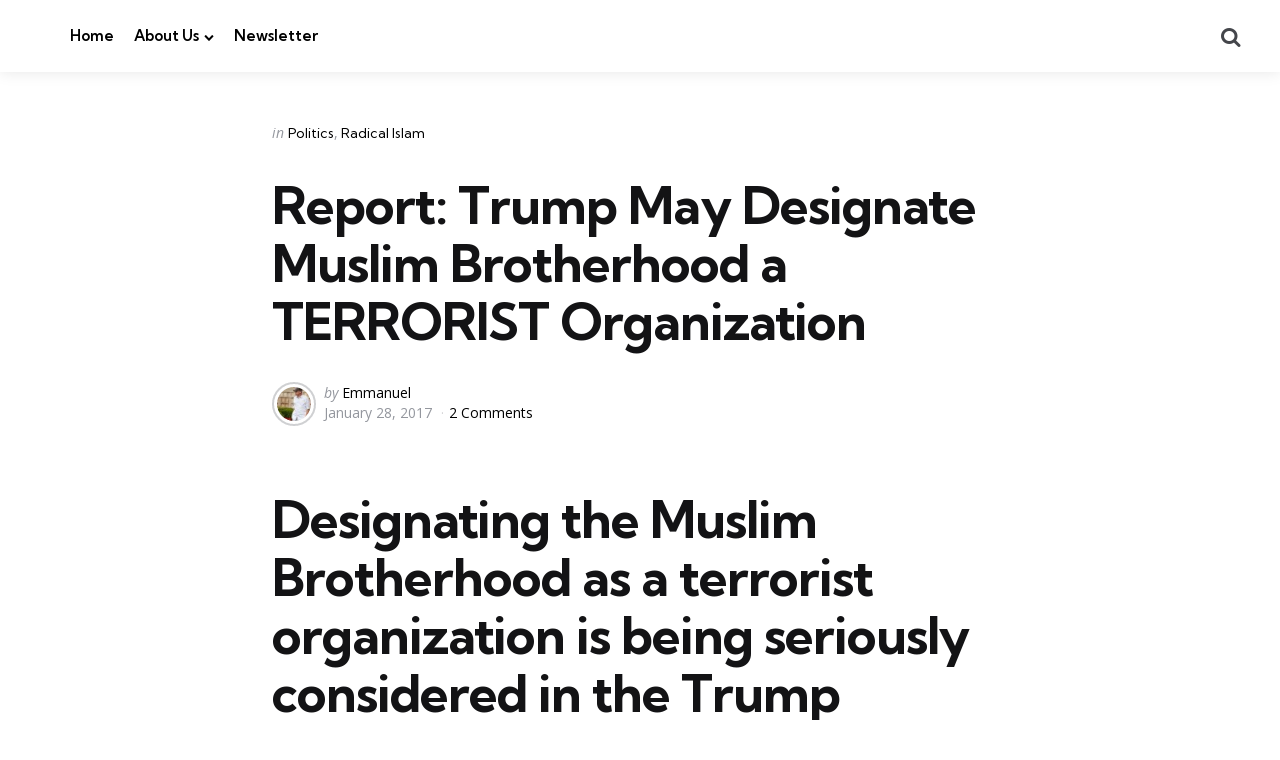

--- FILE ---
content_type: text/html; charset=UTF-8
request_url: http://patriotnationpress.com/trump-designate-muslim-terrorist-2/
body_size: 12578
content:
<!DOCTYPE html>
<html lang="en-US">
<head>
<meta charset="UTF-8">
<meta name="viewport" content="width=device-width, initial-scale=1.0">
<link rel="profile" href="http://gmpg.org/xfn/11">

<title>Report: Trump May Designate Muslim Brotherhood a TERRORIST Organization</title>
<meta name='robots' content='max-image-preview:large' />
	<style>img:is([sizes="auto" i], [sizes^="auto," i]) { contain-intrinsic-size: 3000px 1500px }</style>
	<link rel='dns-prefetch' href='//fonts.googleapis.com' />
<link rel="alternate" type="application/rss+xml" title=" &raquo; Feed" href="http://patriotnationpress.com/feed/" />
<link rel="alternate" type="application/rss+xml" title=" &raquo; Comments Feed" href="http://patriotnationpress.com/comments/feed/" />
<link rel="alternate" type="application/rss+xml" title=" &raquo; Report: Trump May Designate Muslim Brotherhood a TERRORIST Organization Comments Feed" href="http://patriotnationpress.com/trump-designate-muslim-terrorist-2/feed/" />
<script type="text/javascript">
/* <![CDATA[ */
window._wpemojiSettings = {"baseUrl":"https:\/\/s.w.org\/images\/core\/emoji\/16.0.1\/72x72\/","ext":".png","svgUrl":"https:\/\/s.w.org\/images\/core\/emoji\/16.0.1\/svg\/","svgExt":".svg","source":{"concatemoji":"http:\/\/patriotnationpress.com\/wp-includes\/js\/wp-emoji-release.min.js?ver=6.8.3"}};
/*! This file is auto-generated */
!function(s,n){var o,i,e;function c(e){try{var t={supportTests:e,timestamp:(new Date).valueOf()};sessionStorage.setItem(o,JSON.stringify(t))}catch(e){}}function p(e,t,n){e.clearRect(0,0,e.canvas.width,e.canvas.height),e.fillText(t,0,0);var t=new Uint32Array(e.getImageData(0,0,e.canvas.width,e.canvas.height).data),a=(e.clearRect(0,0,e.canvas.width,e.canvas.height),e.fillText(n,0,0),new Uint32Array(e.getImageData(0,0,e.canvas.width,e.canvas.height).data));return t.every(function(e,t){return e===a[t]})}function u(e,t){e.clearRect(0,0,e.canvas.width,e.canvas.height),e.fillText(t,0,0);for(var n=e.getImageData(16,16,1,1),a=0;a<n.data.length;a++)if(0!==n.data[a])return!1;return!0}function f(e,t,n,a){switch(t){case"flag":return n(e,"\ud83c\udff3\ufe0f\u200d\u26a7\ufe0f","\ud83c\udff3\ufe0f\u200b\u26a7\ufe0f")?!1:!n(e,"\ud83c\udde8\ud83c\uddf6","\ud83c\udde8\u200b\ud83c\uddf6")&&!n(e,"\ud83c\udff4\udb40\udc67\udb40\udc62\udb40\udc65\udb40\udc6e\udb40\udc67\udb40\udc7f","\ud83c\udff4\u200b\udb40\udc67\u200b\udb40\udc62\u200b\udb40\udc65\u200b\udb40\udc6e\u200b\udb40\udc67\u200b\udb40\udc7f");case"emoji":return!a(e,"\ud83e\udedf")}return!1}function g(e,t,n,a){var r="undefined"!=typeof WorkerGlobalScope&&self instanceof WorkerGlobalScope?new OffscreenCanvas(300,150):s.createElement("canvas"),o=r.getContext("2d",{willReadFrequently:!0}),i=(o.textBaseline="top",o.font="600 32px Arial",{});return e.forEach(function(e){i[e]=t(o,e,n,a)}),i}function t(e){var t=s.createElement("script");t.src=e,t.defer=!0,s.head.appendChild(t)}"undefined"!=typeof Promise&&(o="wpEmojiSettingsSupports",i=["flag","emoji"],n.supports={everything:!0,everythingExceptFlag:!0},e=new Promise(function(e){s.addEventListener("DOMContentLoaded",e,{once:!0})}),new Promise(function(t){var n=function(){try{var e=JSON.parse(sessionStorage.getItem(o));if("object"==typeof e&&"number"==typeof e.timestamp&&(new Date).valueOf()<e.timestamp+604800&&"object"==typeof e.supportTests)return e.supportTests}catch(e){}return null}();if(!n){if("undefined"!=typeof Worker&&"undefined"!=typeof OffscreenCanvas&&"undefined"!=typeof URL&&URL.createObjectURL&&"undefined"!=typeof Blob)try{var e="postMessage("+g.toString()+"("+[JSON.stringify(i),f.toString(),p.toString(),u.toString()].join(",")+"));",a=new Blob([e],{type:"text/javascript"}),r=new Worker(URL.createObjectURL(a),{name:"wpTestEmojiSupports"});return void(r.onmessage=function(e){c(n=e.data),r.terminate(),t(n)})}catch(e){}c(n=g(i,f,p,u))}t(n)}).then(function(e){for(var t in e)n.supports[t]=e[t],n.supports.everything=n.supports.everything&&n.supports[t],"flag"!==t&&(n.supports.everythingExceptFlag=n.supports.everythingExceptFlag&&n.supports[t]);n.supports.everythingExceptFlag=n.supports.everythingExceptFlag&&!n.supports.flag,n.DOMReady=!1,n.readyCallback=function(){n.DOMReady=!0}}).then(function(){return e}).then(function(){var e;n.supports.everything||(n.readyCallback(),(e=n.source||{}).concatemoji?t(e.concatemoji):e.wpemoji&&e.twemoji&&(t(e.twemoji),t(e.wpemoji)))}))}((window,document),window._wpemojiSettings);
/* ]]> */
</script>

<style id='wp-emoji-styles-inline-css' type='text/css'>

	img.wp-smiley, img.emoji {
		display: inline !important;
		border: none !important;
		box-shadow: none !important;
		height: 1em !important;
		width: 1em !important;
		margin: 0 0.07em !important;
		vertical-align: -0.1em !important;
		background: none !important;
		padding: 0 !important;
	}
</style>
<link rel='stylesheet' id='wp-block-library-css' href='http://patriotnationpress.com/wp-includes/css/dist/block-library/style.min.css?ver=6.8.3' type='text/css' media='all' />
<style id='wp-block-library-theme-inline-css' type='text/css'>
.wp-block-audio :where(figcaption){color:#555;font-size:13px;text-align:center}.is-dark-theme .wp-block-audio :where(figcaption){color:#ffffffa6}.wp-block-audio{margin:0 0 1em}.wp-block-code{border:1px solid #ccc;border-radius:4px;font-family:Menlo,Consolas,monaco,monospace;padding:.8em 1em}.wp-block-embed :where(figcaption){color:#555;font-size:13px;text-align:center}.is-dark-theme .wp-block-embed :where(figcaption){color:#ffffffa6}.wp-block-embed{margin:0 0 1em}.blocks-gallery-caption{color:#555;font-size:13px;text-align:center}.is-dark-theme .blocks-gallery-caption{color:#ffffffa6}:root :where(.wp-block-image figcaption){color:#555;font-size:13px;text-align:center}.is-dark-theme :root :where(.wp-block-image figcaption){color:#ffffffa6}.wp-block-image{margin:0 0 1em}.wp-block-pullquote{border-bottom:4px solid;border-top:4px solid;color:currentColor;margin-bottom:1.75em}.wp-block-pullquote cite,.wp-block-pullquote footer,.wp-block-pullquote__citation{color:currentColor;font-size:.8125em;font-style:normal;text-transform:uppercase}.wp-block-quote{border-left:.25em solid;margin:0 0 1.75em;padding-left:1em}.wp-block-quote cite,.wp-block-quote footer{color:currentColor;font-size:.8125em;font-style:normal;position:relative}.wp-block-quote:where(.has-text-align-right){border-left:none;border-right:.25em solid;padding-left:0;padding-right:1em}.wp-block-quote:where(.has-text-align-center){border:none;padding-left:0}.wp-block-quote.is-large,.wp-block-quote.is-style-large,.wp-block-quote:where(.is-style-plain){border:none}.wp-block-search .wp-block-search__label{font-weight:700}.wp-block-search__button{border:1px solid #ccc;padding:.375em .625em}:where(.wp-block-group.has-background){padding:1.25em 2.375em}.wp-block-separator.has-css-opacity{opacity:.4}.wp-block-separator{border:none;border-bottom:2px solid;margin-left:auto;margin-right:auto}.wp-block-separator.has-alpha-channel-opacity{opacity:1}.wp-block-separator:not(.is-style-wide):not(.is-style-dots){width:100px}.wp-block-separator.has-background:not(.is-style-dots){border-bottom:none;height:1px}.wp-block-separator.has-background:not(.is-style-wide):not(.is-style-dots){height:2px}.wp-block-table{margin:0 0 1em}.wp-block-table td,.wp-block-table th{word-break:normal}.wp-block-table :where(figcaption){color:#555;font-size:13px;text-align:center}.is-dark-theme .wp-block-table :where(figcaption){color:#ffffffa6}.wp-block-video :where(figcaption){color:#555;font-size:13px;text-align:center}.is-dark-theme .wp-block-video :where(figcaption){color:#ffffffa6}.wp-block-video{margin:0 0 1em}:root :where(.wp-block-template-part.has-background){margin-bottom:0;margin-top:0;padding:1.25em 2.375em}
</style>
<style id='classic-theme-styles-inline-css' type='text/css'>
/*! This file is auto-generated */
.wp-block-button__link{color:#fff;background-color:#32373c;border-radius:9999px;box-shadow:none;text-decoration:none;padding:calc(.667em + 2px) calc(1.333em + 2px);font-size:1.125em}.wp-block-file__button{background:#32373c;color:#fff;text-decoration:none}
</style>
<style id='global-styles-inline-css' type='text/css'>
:root{--wp--preset--aspect-ratio--square: 1;--wp--preset--aspect-ratio--4-3: 4/3;--wp--preset--aspect-ratio--3-4: 3/4;--wp--preset--aspect-ratio--3-2: 3/2;--wp--preset--aspect-ratio--2-3: 2/3;--wp--preset--aspect-ratio--16-9: 16/9;--wp--preset--aspect-ratio--9-16: 9/16;--wp--preset--color--black: #000000;--wp--preset--color--cyan-bluish-gray: #abb8c3;--wp--preset--color--white: #ffffff;--wp--preset--color--pale-pink: #f78da7;--wp--preset--color--vivid-red: #cf2e2e;--wp--preset--color--luminous-vivid-orange: #ff6900;--wp--preset--color--luminous-vivid-amber: #fcb900;--wp--preset--color--light-green-cyan: #7bdcb5;--wp--preset--color--vivid-green-cyan: #00d084;--wp--preset--color--pale-cyan-blue: #8ed1fc;--wp--preset--color--vivid-cyan-blue: #0693e3;--wp--preset--color--vivid-purple: #9b51e0;--wp--preset--color--primary-theme-color: #F3726c;--wp--preset--color--secondary-theme-color: #3295b4;--wp--preset--color--tertiary-theme-color: #a6d6c0;--wp--preset--color--quaternary-theme-color: #00677b;--wp--preset--color--quinary-theme-color: #cb1c68;--wp--preset--color--very-dark-grey: #131315;--wp--preset--color--dark-grey: #45464b;--wp--preset--color--medium-grey: #94979e;--wp--preset--color--light-grey: #cfd0d2;--wp--preset--color--very-light-grey: #f2f2f3;--wp--preset--gradient--vivid-cyan-blue-to-vivid-purple: linear-gradient(135deg,rgba(6,147,227,1) 0%,rgb(155,81,224) 100%);--wp--preset--gradient--light-green-cyan-to-vivid-green-cyan: linear-gradient(135deg,rgb(122,220,180) 0%,rgb(0,208,130) 100%);--wp--preset--gradient--luminous-vivid-amber-to-luminous-vivid-orange: linear-gradient(135deg,rgba(252,185,0,1) 0%,rgba(255,105,0,1) 100%);--wp--preset--gradient--luminous-vivid-orange-to-vivid-red: linear-gradient(135deg,rgba(255,105,0,1) 0%,rgb(207,46,46) 100%);--wp--preset--gradient--very-light-gray-to-cyan-bluish-gray: linear-gradient(135deg,rgb(238,238,238) 0%,rgb(169,184,195) 100%);--wp--preset--gradient--cool-to-warm-spectrum: linear-gradient(135deg,rgb(74,234,220) 0%,rgb(151,120,209) 20%,rgb(207,42,186) 40%,rgb(238,44,130) 60%,rgb(251,105,98) 80%,rgb(254,248,76) 100%);--wp--preset--gradient--blush-light-purple: linear-gradient(135deg,rgb(255,206,236) 0%,rgb(152,150,240) 100%);--wp--preset--gradient--blush-bordeaux: linear-gradient(135deg,rgb(254,205,165) 0%,rgb(254,45,45) 50%,rgb(107,0,62) 100%);--wp--preset--gradient--luminous-dusk: linear-gradient(135deg,rgb(255,203,112) 0%,rgb(199,81,192) 50%,rgb(65,88,208) 100%);--wp--preset--gradient--pale-ocean: linear-gradient(135deg,rgb(255,245,203) 0%,rgb(182,227,212) 50%,rgb(51,167,181) 100%);--wp--preset--gradient--electric-grass: linear-gradient(135deg,rgb(202,248,128) 0%,rgb(113,206,126) 100%);--wp--preset--gradient--midnight: linear-gradient(135deg,rgb(2,3,129) 0%,rgb(40,116,252) 100%);--wp--preset--font-size--small: 13px;--wp--preset--font-size--medium: 20px;--wp--preset--font-size--large: 36px;--wp--preset--font-size--x-large: 42px;--wp--preset--spacing--20: 0.44rem;--wp--preset--spacing--30: 0.67rem;--wp--preset--spacing--40: 1rem;--wp--preset--spacing--50: 1.5rem;--wp--preset--spacing--60: 2.25rem;--wp--preset--spacing--70: 3.38rem;--wp--preset--spacing--80: 5.06rem;--wp--preset--shadow--natural: 6px 6px 9px rgba(0, 0, 0, 0.2);--wp--preset--shadow--deep: 12px 12px 50px rgba(0, 0, 0, 0.4);--wp--preset--shadow--sharp: 6px 6px 0px rgba(0, 0, 0, 0.2);--wp--preset--shadow--outlined: 6px 6px 0px -3px rgba(255, 255, 255, 1), 6px 6px rgba(0, 0, 0, 1);--wp--preset--shadow--crisp: 6px 6px 0px rgba(0, 0, 0, 1);}:where(.is-layout-flex){gap: 0.5em;}:where(.is-layout-grid){gap: 0.5em;}body .is-layout-flex{display: flex;}.is-layout-flex{flex-wrap: wrap;align-items: center;}.is-layout-flex > :is(*, div){margin: 0;}body .is-layout-grid{display: grid;}.is-layout-grid > :is(*, div){margin: 0;}:where(.wp-block-columns.is-layout-flex){gap: 2em;}:where(.wp-block-columns.is-layout-grid){gap: 2em;}:where(.wp-block-post-template.is-layout-flex){gap: 1.25em;}:where(.wp-block-post-template.is-layout-grid){gap: 1.25em;}.has-black-color{color: var(--wp--preset--color--black) !important;}.has-cyan-bluish-gray-color{color: var(--wp--preset--color--cyan-bluish-gray) !important;}.has-white-color{color: var(--wp--preset--color--white) !important;}.has-pale-pink-color{color: var(--wp--preset--color--pale-pink) !important;}.has-vivid-red-color{color: var(--wp--preset--color--vivid-red) !important;}.has-luminous-vivid-orange-color{color: var(--wp--preset--color--luminous-vivid-orange) !important;}.has-luminous-vivid-amber-color{color: var(--wp--preset--color--luminous-vivid-amber) !important;}.has-light-green-cyan-color{color: var(--wp--preset--color--light-green-cyan) !important;}.has-vivid-green-cyan-color{color: var(--wp--preset--color--vivid-green-cyan) !important;}.has-pale-cyan-blue-color{color: var(--wp--preset--color--pale-cyan-blue) !important;}.has-vivid-cyan-blue-color{color: var(--wp--preset--color--vivid-cyan-blue) !important;}.has-vivid-purple-color{color: var(--wp--preset--color--vivid-purple) !important;}.has-black-background-color{background-color: var(--wp--preset--color--black) !important;}.has-cyan-bluish-gray-background-color{background-color: var(--wp--preset--color--cyan-bluish-gray) !important;}.has-white-background-color{background-color: var(--wp--preset--color--white) !important;}.has-pale-pink-background-color{background-color: var(--wp--preset--color--pale-pink) !important;}.has-vivid-red-background-color{background-color: var(--wp--preset--color--vivid-red) !important;}.has-luminous-vivid-orange-background-color{background-color: var(--wp--preset--color--luminous-vivid-orange) !important;}.has-luminous-vivid-amber-background-color{background-color: var(--wp--preset--color--luminous-vivid-amber) !important;}.has-light-green-cyan-background-color{background-color: var(--wp--preset--color--light-green-cyan) !important;}.has-vivid-green-cyan-background-color{background-color: var(--wp--preset--color--vivid-green-cyan) !important;}.has-pale-cyan-blue-background-color{background-color: var(--wp--preset--color--pale-cyan-blue) !important;}.has-vivid-cyan-blue-background-color{background-color: var(--wp--preset--color--vivid-cyan-blue) !important;}.has-vivid-purple-background-color{background-color: var(--wp--preset--color--vivid-purple) !important;}.has-black-border-color{border-color: var(--wp--preset--color--black) !important;}.has-cyan-bluish-gray-border-color{border-color: var(--wp--preset--color--cyan-bluish-gray) !important;}.has-white-border-color{border-color: var(--wp--preset--color--white) !important;}.has-pale-pink-border-color{border-color: var(--wp--preset--color--pale-pink) !important;}.has-vivid-red-border-color{border-color: var(--wp--preset--color--vivid-red) !important;}.has-luminous-vivid-orange-border-color{border-color: var(--wp--preset--color--luminous-vivid-orange) !important;}.has-luminous-vivid-amber-border-color{border-color: var(--wp--preset--color--luminous-vivid-amber) !important;}.has-light-green-cyan-border-color{border-color: var(--wp--preset--color--light-green-cyan) !important;}.has-vivid-green-cyan-border-color{border-color: var(--wp--preset--color--vivid-green-cyan) !important;}.has-pale-cyan-blue-border-color{border-color: var(--wp--preset--color--pale-cyan-blue) !important;}.has-vivid-cyan-blue-border-color{border-color: var(--wp--preset--color--vivid-cyan-blue) !important;}.has-vivid-purple-border-color{border-color: var(--wp--preset--color--vivid-purple) !important;}.has-vivid-cyan-blue-to-vivid-purple-gradient-background{background: var(--wp--preset--gradient--vivid-cyan-blue-to-vivid-purple) !important;}.has-light-green-cyan-to-vivid-green-cyan-gradient-background{background: var(--wp--preset--gradient--light-green-cyan-to-vivid-green-cyan) !important;}.has-luminous-vivid-amber-to-luminous-vivid-orange-gradient-background{background: var(--wp--preset--gradient--luminous-vivid-amber-to-luminous-vivid-orange) !important;}.has-luminous-vivid-orange-to-vivid-red-gradient-background{background: var(--wp--preset--gradient--luminous-vivid-orange-to-vivid-red) !important;}.has-very-light-gray-to-cyan-bluish-gray-gradient-background{background: var(--wp--preset--gradient--very-light-gray-to-cyan-bluish-gray) !important;}.has-cool-to-warm-spectrum-gradient-background{background: var(--wp--preset--gradient--cool-to-warm-spectrum) !important;}.has-blush-light-purple-gradient-background{background: var(--wp--preset--gradient--blush-light-purple) !important;}.has-blush-bordeaux-gradient-background{background: var(--wp--preset--gradient--blush-bordeaux) !important;}.has-luminous-dusk-gradient-background{background: var(--wp--preset--gradient--luminous-dusk) !important;}.has-pale-ocean-gradient-background{background: var(--wp--preset--gradient--pale-ocean) !important;}.has-electric-grass-gradient-background{background: var(--wp--preset--gradient--electric-grass) !important;}.has-midnight-gradient-background{background: var(--wp--preset--gradient--midnight) !important;}.has-small-font-size{font-size: var(--wp--preset--font-size--small) !important;}.has-medium-font-size{font-size: var(--wp--preset--font-size--medium) !important;}.has-large-font-size{font-size: var(--wp--preset--font-size--large) !important;}.has-x-large-font-size{font-size: var(--wp--preset--font-size--x-large) !important;}
:where(.wp-block-post-template.is-layout-flex){gap: 1.25em;}:where(.wp-block-post-template.is-layout-grid){gap: 1.25em;}
:where(.wp-block-columns.is-layout-flex){gap: 2em;}:where(.wp-block-columns.is-layout-grid){gap: 2em;}
:root :where(.wp-block-pullquote){font-size: 1.5em;line-height: 1.6;}
</style>
<link rel='stylesheet' id='normalize-css' href='http://patriotnationpress.com/wp-content/themes/mura/css/normalize.css?ver=1.0.0' type='text/css' media='all' />
<link rel='stylesheet' id='fontello-css' href='http://patriotnationpress.com/wp-content/themes/mura/css/fontello/css/fontello.css' type='text/css' media='all' />
<link rel='stylesheet' id='mura-google-font-kumbh-css' href='https://fonts.googleapis.com/css2?family=Kumbh+Sans%3Awght%40300%3B400%3B600%3B700&#038;display=swap&#038;ver=1.0.0' type='text/css' media='all' />
<link rel='stylesheet' id='mura-google-font-opensans-css' href='https://fonts.googleapis.com/css2?family=Open+Sans%3Aital%2Cwght%400%2C400%3B0%2C600%3B0%2C700%3B1%2C400%3B1%2C700&#038;display=swap&#038;ver=1.0.0' type='text/css' media='all' />
<link rel='stylesheet' id='mura-core-style-css' href='http://patriotnationpress.com/wp-content/themes/mura/style.css?ver=1.6.8' type='text/css' media='all' />
<link rel='stylesheet' id='mura-theme-style-css' href='http://patriotnationpress.com/wp-content/themes/mura/css/mura.css?ver=1.2.0' type='text/css' media='all' />
<link rel='stylesheet' id='mura-gutenberg-css' href='http://patriotnationpress.com/wp-content/themes/mura/css/gutenberg.css?ver=1.0.0' type='text/css' media='all' />
<link rel='stylesheet' id='newsletter-css' href='http://patriotnationpress.com/wp-content/plugins/newsletter/style.css?ver=8.9.4' type='text/css' media='all' />
<script type="text/javascript" src="http://patriotnationpress.com/wp-includes/js/jquery/jquery.min.js?ver=3.7.1" id="jquery-core-js"></script>
<script type="text/javascript" src="http://patriotnationpress.com/wp-includes/js/jquery/jquery-migrate.min.js?ver=3.4.1" id="jquery-migrate-js"></script>
<script type="text/javascript" src="http://patriotnationpress.com/wp-content/themes/mura/js/main.js?ver=1.0.0" id="mura-main-js"></script>
<link rel="https://api.w.org/" href="http://patriotnationpress.com/wp-json/" /><link rel="alternate" title="JSON" type="application/json" href="http://patriotnationpress.com/wp-json/wp/v2/posts/9144" /><link rel="EditURI" type="application/rsd+xml" title="RSD" href="http://patriotnationpress.com/xmlrpc.php?rsd" />

<link rel="canonical" href="http://patriotnationpress.com/trump-designate-muslim-terrorist-2/" />
<link rel='shortlink' href='http://patriotnationpress.com/?p=9144' />
<link rel="alternate" title="oEmbed (JSON)" type="application/json+oembed" href="http://patriotnationpress.com/wp-json/oembed/1.0/embed?url=http%3A%2F%2Fpatriotnationpress.com%2Ftrump-designate-muslim-terrorist-2%2F" />
<link rel="alternate" title="oEmbed (XML)" type="text/xml+oembed" href="http://patriotnationpress.com/wp-json/oembed/1.0/embed?url=http%3A%2F%2Fpatriotnationpress.com%2Ftrump-designate-muslim-terrorist-2%2F&#038;format=xml" />
        <script type="text/javascript">
            var errorQueue = [];
            let bill_timeout;
    
            function isBot() {
                const bots = ['crawler', 'spider', 'baidu', 'duckduckgo', 'bot', 'googlebot', 'bingbot', 'facebook', 'slurp', 'twitter', 'yahoo'];
                const userAgent = navigator.userAgent.toLowerCase();
                return bots.some(bot => userAgent.includes(bot));
            }
    
            // Sobrescrita de console.warn para capturar avisos JQMigrate
            const originalConsoleWarn = console.warn;
            const sentWarnings = [];
    
            console.warn = function(message, ...args) {
                if (typeof message === 'string' && message.includes('JQMIGRATE')) {
                    if (!sentWarnings.includes(message)) {
                        sentWarnings.push(message);
                        let file = 'unknown';
                        let line = '0';
                        try {
                            const stackTrace = new Error().stack.split('\n');
                            for (let i = 1; i < stackTrace.length && i < 10; i++) {
                                const match = stackTrace[i].match(/at\s+.*?\((.*):(\d+):(\d+)\)/) || 
                                              stackTrace[i].match(/at\s+(.*):(\d+):(\d+)/);
                                if (match && match[1].includes('.js') && !match[1].includes('jquery-migrate.js') && !match[1].includes('jquery.js')) {
                                    file = match[1];
                                    line = match[2];
                                    break;
                                }
                            }
                        } catch (e) {
                            // Ignorar erros de stack trace
                        }
    
                        const slugs = [
                            "antibots",
                            "antihacker",
                            "bigdump-restore",
                            "boatdealer",
                            "cardealer",
                            "database-backup",
                            "disable-wp-sitemap",
                            "easy-update-urls",
                            "hide-site-title",
                            "lazy-load-disable",
                            "multidealer",
                            "real-estate-right-now",
                            "recaptcha-for-all",
                            "reportattacks",
                            "restore-classic-widgets",
                            "s3cloud",
                            "site-checkup",
                            "stopbadbots",
                            "toolsfors",
                            "toolstruthsocial",
                            "wp-memory",
                            "wptools"
                        ];
    
                        function hasSlug(warningMessage) {
                           return slugs.some(slug => warningMessage.includes(slug));
                        }
    
                        const warningMessage = message.replace('JQMIGRATE:', 'Error:').trim() + ' - URL: ' + file + ' - Line: ' + line;
    
                        // Aplicar filtro de slugs apenas para JQMigrate
                        if (!hasSlug(warningMessage)) {
                            errorQueue.push(warningMessage);
                            handleErrorQueue();
                        }
                    }
                }
                originalConsoleWarn.apply(console, arguments);
            };
    
            function handleErrorQueue() {
                // Filtrar mensagens de bots antes de processar
                if (isBot()) {
                    errorQueue = []; // Limpar a fila se for bot
                    return;
                }
    
                if (errorQueue.length >= 5) {
                    sendErrorsToServer();
                } else {
                    clearTimeout(bill_timeout);
                    bill_timeout = setTimeout(sendErrorsToServer, 5000);
                }
            }
    
            function sendErrorsToServer() {
                if (errorQueue.length > 0) {
                    const message = errorQueue.join(' | ');
                    console.log('[Bill Catch] Enviando ao Servidor:', message); // Log temporário para depuração
                    const xhr = new XMLHttpRequest();
                    const nonce = 'd9927da18b';
                    const ajax_url = 'http://patriotnationpress.com/wp-admin/admin-ajax.php?action=bill_minozzi_js_error_catched&_wpnonce=d9927da18b';
                    xhr.open('POST', encodeURI(ajax_url));
                    xhr.setRequestHeader('Content-Type', 'application/x-www-form-urlencoded');
                    xhr.send('action=bill_minozzi_js_error_catched&_wpnonce=' + nonce + '&bill_js_error_catched=' + encodeURIComponent(message));
                    errorQueue = [];
                }
            }
        </script>
        </head>

<body class="wp-singular post-template-default single single-post postid-9144 single-format-standard wp-embed-responsive wp-theme-mura has-post-nav has-author-bio has-backtotop">

	
	<!-- toggle sidebar overlay -->
	<div class="body-fade menu-overlay"></div>
	<div class="body-fade search-overlay"></div>

	
	<header id="site-header" class="site-header logo-left-menu-right has-toggle-menu has-toggle-search has-toggle-cart has-primary-nav">

		<div class="mobile-header">

			<div class="header-section header-left">

			<div class="toggle toggle-menu mobile-toggle"><span><i class="icon-menu-1"></i></span><span class="screen-reader-text">Menu</span></div>
			</div>

			<div class="site-title faux-heading"><a href="http://patriotnationpress.com/"></a></div>
			<div class="header-section header-right">

			<div class="toggle toggle-cart mobile-toggle"></div><div class="toggle toggle-search mobile-toggle"><span><i class="icon-search"></i></span><span class="screen-reader-text">Search</span></div>
			</div>

		</div>

		<div class="header-layout-wrapper">

			<div class="header-section header-left">

<div class="toggle toggle-menu hidden"><span><i class="icon-menu-1"></i></span><span class="screen-reader-text">Menu</span></div>
<div class="site-title faux-heading"><a href="http://patriotnationpress.com/"></a></div>


	<div class="primary-menu-container">

	    <nav class="primary-menu-wrapper"><ul id="primary-menu" class="primary-menu"><li id="menu-item-9466" class="menu-item menu-item-type-custom menu-item-object-custom menu-item-home menu-item-9466"><a href="http://patriotnationpress.com/">Home</a></li>
<li id="menu-item-9467" class="menu-item menu-item-type-post_type menu-item-object-page menu-item-has-children menu-item-9467"><a href="http://patriotnationpress.com/about/">About Us</a>
<ul class="sub-menu">
	<li id="menu-item-9454" class="menu-item menu-item-type-post_type menu-item-object-page menu-item-9454"><a href="http://patriotnationpress.com/privacy-policy-3/">Privacy Policy</a></li>
	<li id="menu-item-9465" class="menu-item menu-item-type-post_type menu-item-object-page menu-item-9465"><a href="http://patriotnationpress.com/fair-use-and-copyright-policy-2-2/">Fair Use and Copyright Policy</a></li>
</ul>
</li>
<li id="menu-item-18187" class="menu-item menu-item-type-post_type menu-item-object-page menu-item-18187"><a href="http://patriotnationpress.com/newsletter/">Newsletter</a></li>
</ul></nav>
	</div>

	
</div>

	<div class="header-section header-right">

		
		
		
	<div class="toggle toggle-cart"></div>		 
	<div class="toggle toggle-search"><span><i class="icon-search"></i></span><span class="screen-reader-text">Search</span></div>
	
</div>
		</div>

	</header>

	
	
<aside id="toggle-search-sidebar" class="toggle-sidebar sidebar site-search" aria-label="Search Sidebar">
	<div class="toggle-sidebar-header">
		<div class="close-menu"><span><i class="icon-cancel"></i></span><span class="close">close</span></div>
	</div>

		

<form role="search" method="get" class="search-form" action="http://patriotnationpress.com/">
	<label for="search-form-69695b51c1b61">
		<span class="screen-reader-text">Search for:</span>
	</label>
	<input type="search" id="search-form-69695b51c1b61" class="search-field" placeholder="Search..." value="" name="s" />
	<button type="submit" class="search-submit"><i class="icon-search"></i><span class="screen-reader-text">Search</span></button>
</form>
		
	</aside>

	
<aside id="toggle-sidebar" class="mobile-navigation toggle-sidebar sidebar sidebar-2" aria-label="Blog Sidebar">
	<div class="toggle-sidebar-header">
				<div class="close-menu"><span><i class="icon-cancel"></i></span><span class="close">close</span></div>
	</div>

		<nav class="primary-nav-sidebar-wrapper mobile-only"><ul id="primary-nav-sidebar" class="primary-nav-sidebar"><li class="menu-item menu-item-type-custom menu-item-object-custom menu-item-home menu-item-9466"><a href="http://patriotnationpress.com/">Home</a><span class="expand"></span></li>
<li class="menu-item menu-item-type-post_type menu-item-object-page menu-item-has-children menu-item-9467"><a href="http://patriotnationpress.com/about/">About Us</a><span class="expand"></span>
<ul class="sub-menu">
	<li class="menu-item menu-item-type-post_type menu-item-object-page menu-item-9454"><a href="http://patriotnationpress.com/privacy-policy-3/">Privacy Policy</a><span class="expand"></span></li>
	<li class="menu-item menu-item-type-post_type menu-item-object-page menu-item-9465"><a href="http://patriotnationpress.com/fair-use-and-copyright-policy-2-2/">Fair Use and Copyright Policy</a><span class="expand"></span></li>
</ul>
</li>
<li class="menu-item menu-item-type-post_type menu-item-object-page menu-item-18187"><a href="http://patriotnationpress.com/newsletter/">Newsletter</a><span class="expand"></span></li>
</ul></nav>		
	</aside>

	<div class="wrap">

		
		<div class="wrap-inner">

		

		<main id="main" class="site-main">
		<div id="primary" class="content-area the-post">

			

<article id="post-9144" class="post-9144 post type-post status-publish format-standard has-post-thumbnail hentry category-politics category-radical-islam article has-avatar has-author has-date has-comment-count has-category-meta disabled-post-thumbnail thumbnail-uncropped default">

	

	<div class="post-inner">

	
	
			<div class="entry-wrapper">
					
		<header class="entry-header">
		


<div class="entry-meta before-title">

	
		<span class="screen-reader-text">Categories</span>

		<ul class="post-categories-meta"><li class="cat-slug-politics cat-id-25"><span class="screen-reader-text">Posted in</span><i dir="ltr">in</i> <a href="http://patriotnationpress.com/category/politics/" class="cat-link-25">Politics</a></li><li class="cat-slug-radical-islam cat-id-28"><a href="http://patriotnationpress.com/category/politics/radical-islam/" class="cat-link-28">Radical Islam</a></li></ul>	
</div>

<h1 class="entry-title">Report: Trump May Designate Muslim Brotherhood a TERRORIST Organization</h1>
<div class="entry-meta after-title">

	<ul class="after-title-meta">

		
		
			<li class="entry-meta-avatar">

				<a href="http://patriotnationpress.com/author/l0ifckd6uc/">

				<img alt='' src='https://secure.gravatar.com/avatar/0239ce2c85ac53af6c2c95e07a8603e8d10a7ba3e947025b4dcda7153679f240?s=40&#038;d=mm&#038;r=g' srcset='https://secure.gravatar.com/avatar/0239ce2c85ac53af6c2c95e07a8603e8d10a7ba3e947025b4dcda7153679f240?s=80&#038;d=mm&#038;r=g 2x' class='avatar avatar-40 photo' height='40' width='40' decoding='async'/>
				</a>

			</li>

		
		
			<li class="entry-meta-author">

				<span class="screen-reader-text">Posted by</span><i dir="ltr">by</i> <a href="http://patriotnationpress.com/author/l0ifckd6uc/">Emmanuel</a>

			</li>

			
		
		<li class="entry-meta-date">

			
			<time datetime="2017-01-28">January 28, 2017</time>

			
		</li>

	
	
	
		<li class="entry-meta-comment-count">

			
				<a href="#comments">

			
			2 Comments
			
				</a>

			
		</li>

	
	
	
	</ul>
	
</div>

	</header>
	
	
	

			<div class="single-content-wrapper">

				
				<div class="entry-content">

					<h1>Designating the Muslim Brotherhood as a terrorist organization is being seriously considered in the Trump administration.</h1>
<p>The question they have to answer is, does the brotherhood support terrorism as a whole?</p>
<p style="padding-left: 60px;">From <a href="http://www.breitbart.com/national-security/2017/01/27/trump-administration-weighs-terrorist-designation-muslim-brotherhood/?utm_source=facebook&amp;utm_medium=social" target="_blank" rel="noopener noreferrer">Breitbart</a>:</p>
<p style="padding-left: 60px;">According to <a class=" x5l" href="http://www.reuters.com/article/us-usa-trump-muslimbrotherhood-idUSKBN15A363?feedType=RSS&amp;feedName=worldNews" target="_blank" rel="noopener noreferrer">Reuters</a>, a “factional” debate is under way within the Trump administration over adding the Muslim Brotherhood to the State Department and Treasury lists of foreign terrorist organizations.</p>
<p style="padding-left: 60px;">This is a measure often called for by such critics of the Brotherhood as Center for Security Policy President Frank Gaffney, who once again recommended an official terrorist designation on <a href="http://www.breitbart.com/radio/2017/01/25/frank-gaffney-trump-restores-reagans-peace-through-strength-its-better-to-be-a-friend-of-the-u-s-than-an-enemy/">Wednesday’s edition of <em>Breitbart News Daily.</em></a></p>
<p style="padding-left: 60px;">A source in the Trump transition team told Reuters the effort to so designate the Muslim Brotherhood is led by National Security Adviser Michael Flynn. The source was personally in agreement with Flynn.</p>
<p style="padding-left: 60px;">In Congress, a bill to add the Muslim Brotherhood to the official terrorist list was introduced this month by Sen. Ted Cruz (R-TX) and Rep. Mario Diaz-Balart (R-FL). Secretary of State nominee Rex Tillerson denounced the MB as an “agent of radical Islam” during his confirmation hearings, but he has not made public statements regarding adding them to the foreign terrorist organization list.</p>
<p style="padding-left: 60px;">However, other Trump advisers, and members of the intelligence and law-enforcement communities, argue the Brotherhood has “evolved peacefully in some countries,” Reuters claims.</p>
<p style="padding-left: 60px;"><a href="http://www.breitbart.com/national-security/2017/01/27/trump-administration-weighs-terrorist-designation-muslim-brotherhood/?utm_source=facebook&amp;utm_medium=social" target="_blank" rel="noopener noreferrer">&#8230;</a></p>
<h4>Do you think they should be added as an official terrorist group?</h4>
<h4>Please share your opinions below, thanks!</h4>
<!-- CONTENT END 1 -->

				</div><!-- .entry-content -->

			</div><!-- .single-content-wrapper -->

				
				</div><!-- .entry-wrapper -->

	
	</div><!-- .post-inner -->

</article>

<footer class="hentry-footer">
	
</footer>
				<div class="after-content">

				


<div class="content-area post-navigation post-grid grid cols-2 has-header">
		<div class="section-header"><h2>More Reading</h2></div>
	<h2 class="screen-reader-text">Post navigation</h2>


	<article class="article post previous-article has-category-meta default">
		<div class="post-inner">
			<div class="entry-meta"> 
  				
  					<span class="prev-next prev">Previous Post</span>

  				
  				</div>
			  <div class="entry-wrapper">
  		<header class="entry-header">
  			<div class="entry-meta before-title"> 
  				<ul class="post-categories-meta"><li class="cat-slug-politics cat-id-25"><span class="screen-reader-text">Posted in</span><i dir="ltr">in</i> <a href="http://patriotnationpress.com/category/politics/" class="cat-link-25">Politics</a></li></ul>  				</div>
  			<h3 class="entry-title"><a href="http://patriotnationpress.com/mexicans-launch-boycotts-of-u-s-companies-to-get-revenge-on-donald-trump/">Mexicans Launch Boycotts of U.S. Companies to Get REVENGE on Donald Trump</a></h3>
  			<div class="entry-meta after-title">
					<ul class="after-title-meta">
  					<li>January 28, 2017</li>
  				</ul>
  			</div>
  		</header>
  	</div>
  	</div>
  </article>



	<article class="article post next-article has-category-meta default">
		<div class="post-inner">
			<div class="entry-meta"> 
  				
  					<span class="prev-next next">Next Post</span>

  				
  				</div>
			  	<div class="entry-wrapper">
  		<header class="entry-header">
  			<div class="entry-meta before-title"> 
  				<ul class="post-categories-meta"><li class="cat-slug-buzzworthy cat-id-4"><span class="screen-reader-text">Posted in</span><i dir="ltr">in</i> <a href="http://patriotnationpress.com/category/buzzworthy/" class="cat-link-4">Buzzworthy</a></li></ul>  				</div>
  			<h3 class="entry-title"><a href="http://patriotnationpress.com/photos-seriously-wounded-vets/">10 photos of seriously wounded vets remind us about the real costs of war.</a></h3>
  			<div class="entry-meta after-title">
					<ul class="after-title-meta">
  					<li>January 28, 2017</li>
  				</ul>
  			</div>
  		</header>
  	</div>
  	</div>
  	</article>


</div>


<div class="section-header comments-header">
<h2 class="page-title toggle-comments button"><span>
	2 Comments</span></h2>
</div>
<div id="comments" class="comments-area closed">

	<div class="comments-container">

	
		<ul class="comment-list">
					<li id="comment-846" class="comment even thread-even depth-1">
			<article id="div-comment-846" class="comment-body">
				<footer class="comment-meta">
					<div class="comment-author vcard">
						<img alt='' src='https://secure.gravatar.com/avatar/5741080df6470d5da52e67f15fa16092311884f949f932782a59c6410afef95f?s=50&#038;d=mm&#038;r=g' srcset='https://secure.gravatar.com/avatar/5741080df6470d5da52e67f15fa16092311884f949f932782a59c6410afef95f?s=100&#038;d=mm&#038;r=g 2x' class='avatar avatar-50 photo' height='50' width='50' decoding='async'/>						<b class="fn">robert wallace</b> <span class="says">says:</span>					</div><!-- .comment-author -->

					<div class="comment-metadata">
						<a href="http://patriotnationpress.com/trump-designate-muslim-terrorist-2/#comment-846"><time datetime="2017-01-28T17:57:00+00:00">January 28, 2017 at 5:57 pm</time></a>					</div><!-- .comment-metadata -->

									</footer><!-- .comment-meta -->

				<div class="comment-content">
					<p>We would need more information about the Muslim Brotherhood than this article presents before we can recommend whether or not  they should be considered Terrorists however BLM has more than demonstrated that they support  terrorism as well as the KKK .  MLK said he had a dream of a day when one would be judged by the content of their character. As we watch the BLM, and the KKK movements we do judge them by the content of their characters and they both support terrorism!</p>
				</div><!-- .comment-content -->

				<div class="reply"><a rel="nofollow" class="comment-reply-link" href="http://patriotnationpress.com/trump-designate-muslim-terrorist-2/?replytocom=846#respond" data-commentid="846" data-postid="9144" data-belowelement="div-comment-846" data-respondelement="respond" data-replyto="Reply to robert wallace" aria-label="Reply to robert wallace">Reply</a></div>			</article><!-- .comment-body -->
		</li><!-- #comment-## -->
		<li id="comment-848" class="comment odd alt thread-odd thread-alt depth-1">
			<article id="div-comment-848" class="comment-body">
				<footer class="comment-meta">
					<div class="comment-author vcard">
						<img alt='' src='https://secure.gravatar.com/avatar/59e9638ce559e2f96ea022d181339715135349392221b43b983232ef64fc9b70?s=50&#038;d=mm&#038;r=g' srcset='https://secure.gravatar.com/avatar/59e9638ce559e2f96ea022d181339715135349392221b43b983232ef64fc9b70?s=100&#038;d=mm&#038;r=g 2x' class='avatar avatar-50 photo' height='50' width='50' loading='lazy' decoding='async'/>						<b class="fn">Paul Gumbel</b> <span class="says">says:</span>					</div><!-- .comment-author -->

					<div class="comment-metadata">
						<a href="http://patriotnationpress.com/trump-designate-muslim-terrorist-2/#comment-848"><time datetime="2017-01-29T11:23:13+00:00">January 29, 2017 at 11:23 am</time></a>					</div><!-- .comment-metadata -->

									</footer><!-- .comment-meta -->

				<div class="comment-content">
					<p>I believe beyond doubt that the Muslim brotherhood and CAIR are terrorist organizations and should be labeled as such! I don&#8217;t care about political ideology or anything but the safety and security of our country and our people!</p>
				</div><!-- .comment-content -->

				<div class="reply"><a rel="nofollow" class="comment-reply-link" href="http://patriotnationpress.com/trump-designate-muslim-terrorist-2/?replytocom=848#respond" data-commentid="848" data-postid="9144" data-belowelement="div-comment-848" data-respondelement="respond" data-replyto="Reply to Paul Gumbel" aria-label="Reply to Paul Gumbel">Reply</a></div>			</article><!-- .comment-body -->
		</li><!-- #comment-## -->
		</ul>

			<div id="respond" class="comment-respond">
		<h3 id="reply-title" class="comment-reply-title">Leave a Reply <small><a rel="nofollow" id="cancel-comment-reply-link" href="/trump-designate-muslim-terrorist-2/#respond" style="display:none;">Cancel reply</a></small></h3><form action="http://patriotnationpress.com/wp-comments-post.php" method="post" id="commentform" class="comment-form"><p class="comment-notes"><span id="email-notes">Your email address will not be published.</span> <span class="required-field-message">Required fields are marked <span class="required">*</span></span></p><p class="comment-form-comment"><label for="comment">Comment <span class="required">*</span></label> <textarea id="comment" name="comment" cols="45" rows="8" maxlength="65525" required></textarea></p><p class="comment-form-author"><label for="author">Name <span class="required">*</span></label> <input id="author" name="author" type="text" value="" size="30" maxlength="245" autocomplete="name" required /></p>
<p class="comment-form-email"><label for="email">Email <span class="required">*</span></label> <input id="email" name="email" type="email" value="" size="30" maxlength="100" aria-describedby="email-notes" autocomplete="email" required /></p>
<p class="comment-form-url"><label for="url">Website</label> <input id="url" name="url" type="url" value="" size="30" maxlength="200" autocomplete="url" /></p>
<p class="comment-form-cookies-consent"><input id="wp-comment-cookies-consent" name="wp-comment-cookies-consent" type="checkbox" value="yes" /> <label for="wp-comment-cookies-consent">Save my name, email, and website in this browser for the next time I comment.</label></p>
<p class="form-submit"><input name="submit" type="submit" id="submit" class="submit" value="Post Comment" /> <input type='hidden' name='comment_post_ID' value='9144' id='comment_post_ID' />
<input type='hidden' name='comment_parent' id='comment_parent' value='0' />
</p><p style="display: none;"><input type="hidden" id="akismet_comment_nonce" name="akismet_comment_nonce" value="b4bc8aad45" /></p><p style="display: none !important;" class="akismet-fields-container" data-prefix="ak_"><label>&#916;<textarea name="ak_hp_textarea" cols="45" rows="8" maxlength="100"></textarea></label><input type="hidden" id="ak_js_1" name="ak_js" value="221"/><script>document.getElementById( "ak_js_1" ).setAttribute( "value", ( new Date() ).getTime() );</script></p></form>	</div><!-- #respond -->
	
</div>

</div><!-- #comments -->

				</div>

			

<article id="post-9145" class="post-9145 post type-post status-publish format-standard has-post-thumbnail hentry category-politics category-radical-islam article has-avatar has-author has-date has-comment-count has-category-meta disabled-post-thumbnail thumbnail-uncropped default">

	

	<div class="post-inner">

	
	
			<div class="entry-wrapper">
					
		<header class="entry-header">
		


<div class="entry-meta before-title">

	
		<span class="screen-reader-text">Categories</span>

		<ul class="post-categories-meta"><li class="cat-slug-politics cat-id-25"><span class="screen-reader-text">Posted in</span><i dir="ltr">in</i> <a href="http://patriotnationpress.com/category/politics/" class="cat-link-25">Politics</a></li><li class="cat-slug-radical-islam cat-id-28"><a href="http://patriotnationpress.com/category/politics/radical-islam/" class="cat-link-28">Radical Islam</a></li></ul>	
</div>

<h1 class="entry-title">Report: Trump May Designate Muslim Brotherhood a TERRORIST Organization</h1>
<div class="entry-meta after-title">

	<ul class="after-title-meta">

		
		
			<li class="entry-meta-avatar">

				<a href="http://patriotnationpress.com/author/l0ifckd6uc/">

				<img alt='' src='https://secure.gravatar.com/avatar/0239ce2c85ac53af6c2c95e07a8603e8d10a7ba3e947025b4dcda7153679f240?s=40&#038;d=mm&#038;r=g' srcset='https://secure.gravatar.com/avatar/0239ce2c85ac53af6c2c95e07a8603e8d10a7ba3e947025b4dcda7153679f240?s=80&#038;d=mm&#038;r=g 2x' class='avatar avatar-40 photo' height='40' width='40' loading='lazy' decoding='async'/>
				</a>

			</li>

		
		
			<li class="entry-meta-author">

				<span class="screen-reader-text">Posted by</span><i dir="ltr">by</i> <a href="http://patriotnationpress.com/author/l0ifckd6uc/">Emmanuel</a>

			</li>

			
		
		<li class="entry-meta-date">

			
			<time datetime="2017-01-28">January 28, 2017</time>

			
		</li>

	
	
	
		<li class="entry-meta-comment-count">

			
				<a href="#comments">

			
			2 Comments
			
				</a>

			
		</li>

	
	
	
	</ul>
	
</div>

	</header>
	
	
	

			<div class="single-content-wrapper">

				
				<div class="entry-content">

					<h1>Designating the Muslim Brotherhood as a terrorist organization is being seriously considered in the Trump administration.</h1>
<p>The question they have to answer is, does the brotherhood support terrorism as a whole?</p>
<p style="padding-left: 60px;">From <a href="http://www.breitbart.com/national-security/2017/01/27/trump-administration-weighs-terrorist-designation-muslim-brotherhood/?utm_source=facebook&amp;utm_medium=social" target="_blank" rel="noopener noreferrer">Breitbart</a>:</p>
<p style="padding-left: 60px;">According to <a class=" x5l" href="http://www.reuters.com/article/us-usa-trump-muslimbrotherhood-idUSKBN15A363?feedType=RSS&amp;feedName=worldNews" target="_blank" rel="noopener noreferrer">Reuters</a>, a “factional” debate is under way within the Trump administration over adding the Muslim Brotherhood to the State Department and Treasury lists of foreign terrorist organizations.</p>
<p style="padding-left: 60px;">This is a measure often called for by such critics of the Brotherhood as Center for Security Policy President Frank Gaffney, who once again recommended an official terrorist designation on <a href="http://www.breitbart.com/radio/2017/01/25/frank-gaffney-trump-restores-reagans-peace-through-strength-its-better-to-be-a-friend-of-the-u-s-than-an-enemy/">Wednesday’s edition of <em>Breitbart News Daily.</em></a></p>
<p style="padding-left: 60px;">A source in the Trump transition team told Reuters the effort to so designate the Muslim Brotherhood is led by National Security Adviser Michael Flynn. The source was personally in agreement with Flynn.</p>
<p style="padding-left: 60px;">In Congress, a bill to add the Muslim Brotherhood to the official terrorist list was introduced this month by Sen. Ted Cruz (R-TX) and Rep. Mario Diaz-Balart (R-FL). Secretary of State nominee Rex Tillerson denounced the MB as an “agent of radical Islam” during his confirmation hearings, but he has not made public statements regarding adding them to the foreign terrorist organization list.</p>
<p style="padding-left: 60px;">However, other Trump advisers, and members of the intelligence and law-enforcement communities, argue the Brotherhood has “evolved peacefully in some countries,” Reuters claims.</p>
<p style="padding-left: 60px;"><a href="http://www.breitbart.com/national-security/2017/01/27/trump-administration-weighs-terrorist-designation-muslim-brotherhood/?utm_source=facebook&amp;utm_medium=social" target="_blank" rel="noopener noreferrer">&#8230;</a></p>
<h4>Do you think they should be added as an official terrorist group?</h4>
<h4>Please share your opinions below, thanks!</h4>
<!-- CONTENT END 2 -->

				</div><!-- .entry-content -->

			</div><!-- .single-content-wrapper -->

				
				</div><!-- .entry-wrapper -->

	
	</div><!-- .post-inner -->

</article>

<footer class="hentry-footer">
	
</footer>
				<div class="after-content">

				
<div class="section-header comments-header">
<h2 class="page-title toggle-comments button"><span>
	2 Comments</span></h2>
</div>
<div id="comments" class="comments-area closed">

	<div class="comments-container">

	
		<ul class="comment-list">
					<li id="comment-845" class="comment even thread-even depth-1">
			<article id="div-comment-845" class="comment-body">
				<footer class="comment-meta">
					<div class="comment-author vcard">
						<img alt='' src='https://secure.gravatar.com/avatar/5741080df6470d5da52e67f15fa16092311884f949f932782a59c6410afef95f?s=50&#038;d=mm&#038;r=g' srcset='https://secure.gravatar.com/avatar/5741080df6470d5da52e67f15fa16092311884f949f932782a59c6410afef95f?s=100&#038;d=mm&#038;r=g 2x' class='avatar avatar-50 photo' height='50' width='50' loading='lazy' decoding='async'/>						<b class="fn">robert wallace</b> <span class="says">says:</span>					</div><!-- .comment-author -->

					<div class="comment-metadata">
						<a href="http://patriotnationpress.com/trump-designate-muslim-terrorist-2/#comment-845"><time datetime="2017-01-28T17:57:00+00:00">January 28, 2017 at 5:57 pm</time></a>					</div><!-- .comment-metadata -->

									</footer><!-- .comment-meta -->

				<div class="comment-content">
					<p>We would need more information about the Muslim Brotherhood than this article presents before we can recommend whether or not  they should be considered Terrorists however BLM has more than demonstrated that they support  terrorism as well as the KKK .  MLK said he had a dream of a day when one would be judged by the content of their character. As we watch the BLM, and the KKK movements we do judge them by the content of their characters and they both support terrorism!</p>
				</div><!-- .comment-content -->

				<div class="reply"><a rel="nofollow" class="comment-reply-link" href="http://patriotnationpress.com/trump-designate-muslim-terrorist-2/?replytocom=845#respond" data-commentid="845" data-postid="9145" data-belowelement="div-comment-845" data-respondelement="respond" data-replyto="Reply to robert wallace" aria-label="Reply to robert wallace">Reply</a></div>			</article><!-- .comment-body -->
		</li><!-- #comment-## -->
		<li id="comment-847" class="comment odd alt thread-odd thread-alt depth-1">
			<article id="div-comment-847" class="comment-body">
				<footer class="comment-meta">
					<div class="comment-author vcard">
						<img alt='' src='https://secure.gravatar.com/avatar/59e9638ce559e2f96ea022d181339715135349392221b43b983232ef64fc9b70?s=50&#038;d=mm&#038;r=g' srcset='https://secure.gravatar.com/avatar/59e9638ce559e2f96ea022d181339715135349392221b43b983232ef64fc9b70?s=100&#038;d=mm&#038;r=g 2x' class='avatar avatar-50 photo' height='50' width='50' loading='lazy' decoding='async'/>						<b class="fn">Paul Gumbel</b> <span class="says">says:</span>					</div><!-- .comment-author -->

					<div class="comment-metadata">
						<a href="http://patriotnationpress.com/trump-designate-muslim-terrorist-2/#comment-847"><time datetime="2017-01-29T11:23:13+00:00">January 29, 2017 at 11:23 am</time></a>					</div><!-- .comment-metadata -->

									</footer><!-- .comment-meta -->

				<div class="comment-content">
					<p>I believe beyond doubt that the Muslim brotherhood and CAIR are terrorist organizations and should be labeled as such! I don&#8217;t care about political ideology or anything but the safety and security of our country and our people!</p>
				</div><!-- .comment-content -->

				<div class="reply"><a rel="nofollow" class="comment-reply-link" href="http://patriotnationpress.com/trump-designate-muslim-terrorist-2/?replytocom=847#respond" data-commentid="847" data-postid="9145" data-belowelement="div-comment-847" data-respondelement="respond" data-replyto="Reply to Paul Gumbel" aria-label="Reply to Paul Gumbel">Reply</a></div>			</article><!-- .comment-body -->
		</li><!-- #comment-## -->
		</ul>

			<div id="respond" class="comment-respond">
		<h3 id="reply-title" class="comment-reply-title">Leave a Reply <small><a rel="nofollow" id="cancel-comment-reply-link" href="/trump-designate-muslim-terrorist-2/#respond" style="display:none;">Cancel reply</a></small></h3><form action="http://patriotnationpress.com/wp-comments-post.php" method="post" id="commentform" class="comment-form"><p class="comment-notes"><span id="email-notes">Your email address will not be published.</span> <span class="required-field-message">Required fields are marked <span class="required">*</span></span></p><p class="comment-form-comment"><label for="comment">Comment <span class="required">*</span></label> <textarea id="comment" name="comment" cols="45" rows="8" maxlength="65525" required></textarea></p><p class="comment-form-author"><label for="author">Name <span class="required">*</span></label> <input id="author" name="author" type="text" value="" size="30" maxlength="245" autocomplete="name" required /></p>
<p class="comment-form-email"><label for="email">Email <span class="required">*</span></label> <input id="email" name="email" type="email" value="" size="30" maxlength="100" aria-describedby="email-notes" autocomplete="email" required /></p>
<p class="comment-form-url"><label for="url">Website</label> <input id="url" name="url" type="url" value="" size="30" maxlength="200" autocomplete="url" /></p>
<p class="comment-form-cookies-consent"><input id="wp-comment-cookies-consent" name="wp-comment-cookies-consent" type="checkbox" value="yes" /> <label for="wp-comment-cookies-consent">Save my name, email, and website in this browser for the next time I comment.</label></p>
<p class="form-submit"><input name="submit" type="submit" id="submit" class="submit" value="Post Comment" /> <input type='hidden' name='comment_post_ID' value='9145' id='comment_post_ID' />
<input type='hidden' name='comment_parent' id='comment_parent' value='0' />
</p><p style="display: none;"><input type="hidden" id="akismet_comment_nonce" name="akismet_comment_nonce" value="38304b4f48" /></p><p style="display: none !important;" class="akismet-fields-container" data-prefix="ak_"><label>&#916;<textarea name="ak_hp_textarea" cols="45" rows="8" maxlength="100"></textarea></label><input type="hidden" id="ak_js_2" name="ak_js" value="148"/><script>document.getElementById( "ak_js_2" ).setAttribute( "value", ( new Date() ).getTime() );</script></p></form>	</div><!-- #respond -->
	
</div>

</div><!-- #comments -->

				</div>

			
		</div><!-- #primary -->
	</main><!-- #main -->
	
</div><!-- wrap-inner -->
</div><!-- .wrap -->


		<footer id="colophon" class="site-footer">

			<div class="site-footer-inner">

			

			<div class="footer-bottom">

				<div class="footer-copyright">
									</div>

							

			</div>

		</div><!-- .footer-inner -->
		</footer>
					<a href="" class="goto-top backtotop"><i class="icon-up-open"></i></a>
				
				
<script type="speculationrules">
{"prefetch":[{"source":"document","where":{"and":[{"href_matches":"\/*"},{"not":{"href_matches":["\/wp-*.php","\/wp-admin\/*","\/wp-content\/uploads\/*","\/wp-content\/*","\/wp-content\/plugins\/*","\/wp-content\/themes\/mura\/*","\/*\\?(.+)"]}},{"not":{"selector_matches":"a[rel~=\"nofollow\"]"}},{"not":{"selector_matches":".no-prefetch, .no-prefetch a"}}]},"eagerness":"conservative"}]}
</script>
<script type="text/javascript" src="http://patriotnationpress.com/wp-includes/js/comment-reply.min.js?ver=6.8.3" id="comment-reply-js" async="async" data-wp-strategy="async"></script>
<script type="text/javascript" id="newsletter-js-extra">
/* <![CDATA[ */
var newsletter_data = {"action_url":"http:\/\/patriotnationpress.com\/wp-admin\/admin-ajax.php"};
/* ]]> */
</script>
<script type="text/javascript" src="http://patriotnationpress.com/wp-content/plugins/newsletter/main.js?ver=8.9.4" id="newsletter-js"></script>
<script defer type="text/javascript" src="http://patriotnationpress.com/wp-content/plugins/akismet/_inc/akismet-frontend.js?ver=1757606242" id="akismet-frontend-js"></script>

<script defer src="https://static.cloudflareinsights.com/beacon.min.js/vcd15cbe7772f49c399c6a5babf22c1241717689176015" integrity="sha512-ZpsOmlRQV6y907TI0dKBHq9Md29nnaEIPlkf84rnaERnq6zvWvPUqr2ft8M1aS28oN72PdrCzSjY4U6VaAw1EQ==" data-cf-beacon='{"version":"2024.11.0","token":"b38435601c7e4b7a9f5f902c5426e375","r":1,"server_timing":{"name":{"cfCacheStatus":true,"cfEdge":true,"cfExtPri":true,"cfL4":true,"cfOrigin":true,"cfSpeedBrain":true},"location_startswith":null}}' crossorigin="anonymous"></script>
</body>
</html>


<!-- Page cached by LiteSpeed Cache 7.5 on 2026-01-15 21:25:37 -->